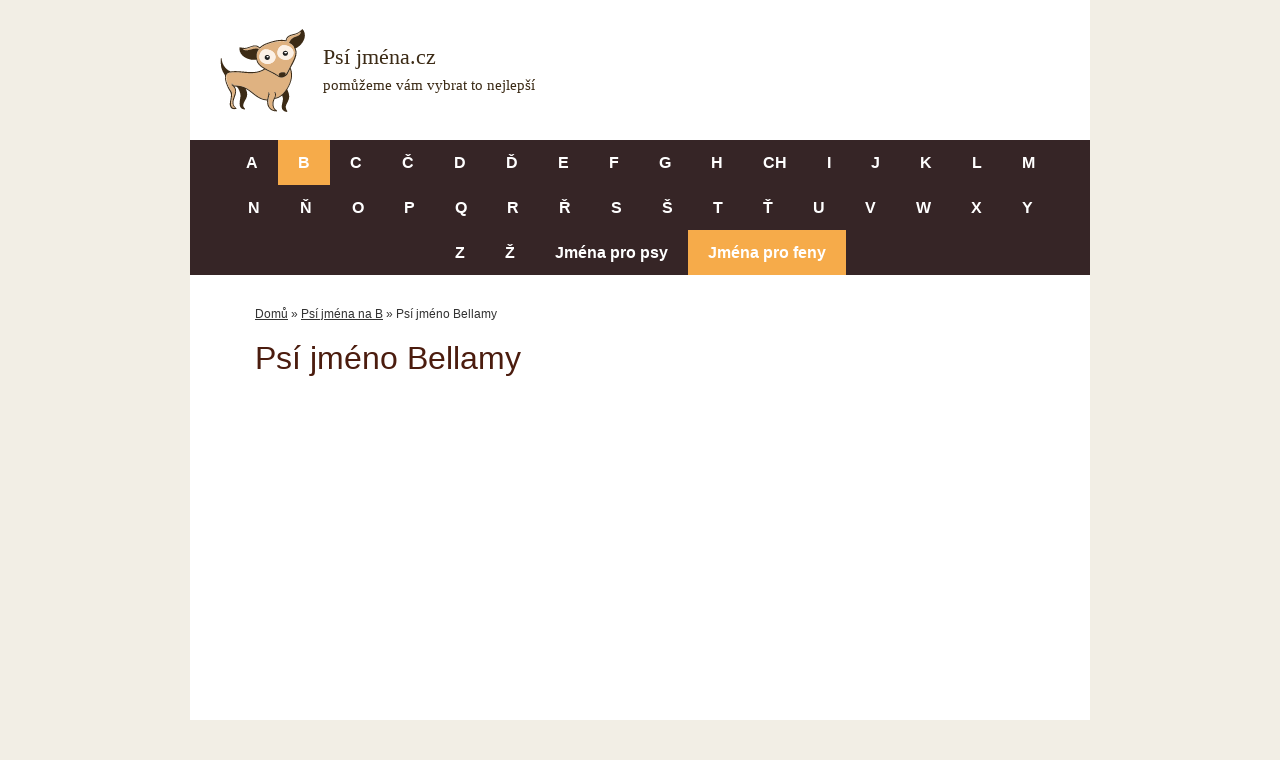

--- FILE ---
content_type: text/html; charset=UTF-8
request_url: https://www.jmena-psu.cz/psi-jmeno-bellamy/
body_size: 12316
content:
<!DOCTYPE html>
<html lang="cs">
<head>
	<meta charset="UTF-8">
	<link rel="profile" href="https://gmpg.org/xfn/11">
	<meta name='robots' content='index, follow, max-image-preview:large, max-snippet:-1, max-video-preview:-1' />
<meta name="viewport" content="width=device-width, initial-scale=1">
	<!-- This site is optimized with the Yoast SEO plugin v26.4 - https://yoast.com/wordpress/plugins/seo/ -->
	<title>Psí jméno Bellamy | Jména-psů.cz</title>
	<meta name="description" content="Jméno Bellamy určené pro jméno pro holku (pro fenu), holčičí jméno. Další varianty: Bellamie, ." />
	<link rel="canonical" href="https://www.jmena-psu.cz/psi-jmeno-bellamy/" />
	<meta property="og:locale" content="cs_CZ" />
	<meta property="og:type" content="article" />
	<meta property="og:title" content="Psí jméno Bellamy | Jména-psů.cz" />
	<meta property="og:description" content="Jméno Bellamy určené pro jméno pro holku (pro fenu), holčičí jméno. Další varianty: Bellamie, ." />
	<meta property="og:url" content="https://www.jmena-psu.cz/psi-jmeno-bellamy/" />
	<meta property="og:site_name" content="Jména-psů.cz" />
	<meta property="article:published_time" content="2021-03-15T11:10:20+00:00" />
	<meta property="article:modified_time" content="2021-03-15T11:10:21+00:00" />
	<meta name="author" content="Josef Kroupa" />
	<meta name="twitter:card" content="summary_large_image" />
	<script type="application/ld+json" class="yoast-schema-graph">{"@context":"https://schema.org","@graph":[{"@type":"Article","@id":"https://www.jmena-psu.cz/psi-jmeno-bellamy/#article","isPartOf":{"@id":"https://www.jmena-psu.cz/psi-jmeno-bellamy/"},"author":{"name":"Josef Kroupa","@id":"https://www.jmena-psu.cz/#/schema/person/33188e3b94abdd29bfb3e29dfa076633"},"headline":"Psí jméno Bellamy","datePublished":"2021-03-15T11:10:20+00:00","dateModified":"2021-03-15T11:10:21+00:00","mainEntityOfPage":{"@id":"https://www.jmena-psu.cz/psi-jmeno-bellamy/"},"wordCount":70,"publisher":{"@id":"https://www.jmena-psu.cz/#organization"},"articleSection":["Psí jména na B","Psí jména pro fenky"],"inLanguage":"cs"},{"@type":"WebPage","@id":"https://www.jmena-psu.cz/psi-jmeno-bellamy/","url":"https://www.jmena-psu.cz/psi-jmeno-bellamy/","name":"Psí jméno Bellamy | Jména-psů.cz","isPartOf":{"@id":"https://www.jmena-psu.cz/#website"},"datePublished":"2021-03-15T11:10:20+00:00","dateModified":"2021-03-15T11:10:21+00:00","description":"Jméno Bellamy určené pro jméno pro holku (pro fenu), holčičí jméno. Další varianty: Bellamie, .","breadcrumb":{"@id":"https://www.jmena-psu.cz/psi-jmeno-bellamy/#breadcrumb"},"inLanguage":"cs","potentialAction":[{"@type":"ReadAction","target":["https://www.jmena-psu.cz/psi-jmeno-bellamy/"]}]},{"@type":"BreadcrumbList","@id":"https://www.jmena-psu.cz/psi-jmeno-bellamy/#breadcrumb","itemListElement":[{"@type":"ListItem","position":1,"name":"Domů","item":"https://www.jmena-psu.cz/"},{"@type":"ListItem","position":2,"name":"Psí jména na B","item":"https://www.jmena-psu.cz/psi-jmena-na-b/"},{"@type":"ListItem","position":3,"name":"Psí jméno Bellamy"}]},{"@type":"WebSite","@id":"https://www.jmena-psu.cz/#website","url":"https://www.jmena-psu.cz/","name":"Jména-psů.cz","description":"","publisher":{"@id":"https://www.jmena-psu.cz/#organization"},"potentialAction":[{"@type":"SearchAction","target":{"@type":"EntryPoint","urlTemplate":"https://www.jmena-psu.cz/?s={search_term_string}"},"query-input":{"@type":"PropertyValueSpecification","valueRequired":true,"valueName":"search_term_string"}}],"inLanguage":"cs"},{"@type":"Organization","@id":"https://www.jmena-psu.cz/#organization","name":"Jména-psů.cz","url":"https://www.jmena-psu.cz/","logo":{"@type":"ImageObject","inLanguage":"cs","@id":"https://www.jmena-psu.cz/#/schema/logo/image/","url":"https://www.jmena-psu.cz/wp-content/uploads/2021/03/psi-jmena.svg","contentUrl":"https://www.jmena-psu.cz/wp-content/uploads/2021/03/psi-jmena.svg","caption":"Jména-psů.cz"},"image":{"@id":"https://www.jmena-psu.cz/#/schema/logo/image/"}},{"@type":"Person","@id":"https://www.jmena-psu.cz/#/schema/person/33188e3b94abdd29bfb3e29dfa076633","name":"Josef Kroupa","image":{"@type":"ImageObject","inLanguage":"cs","@id":"https://www.jmena-psu.cz/#/schema/person/image/","url":"https://secure.gravatar.com/avatar/d23dc537d8d4ec42d519a02dc9b76afd4420e1793a6b6a8525b38836447c6e57?s=96&d=mm&r=g","contentUrl":"https://secure.gravatar.com/avatar/d23dc537d8d4ec42d519a02dc9b76afd4420e1793a6b6a8525b38836447c6e57?s=96&d=mm&r=g","caption":"Josef Kroupa"},"sameAs":["https://jmena-psu.cz"]}]}</script>
	<!-- / Yoast SEO plugin. -->


<link rel="alternate" type="application/rss+xml" title="Jména-psů.cz &raquo; RSS zdroj" href="https://www.jmena-psu.cz/feed/" />
<link rel="alternate" type="application/rss+xml" title="Jména-psů.cz &raquo; RSS komentářů" href="https://www.jmena-psu.cz/comments/feed/" />
<link rel="alternate" title="oEmbed (JSON)" type="application/json+oembed" href="https://www.jmena-psu.cz/wp-json/oembed/1.0/embed?url=https%3A%2F%2Fwww.jmena-psu.cz%2Fpsi-jmeno-bellamy%2F" />
<link rel="alternate" title="oEmbed (XML)" type="text/xml+oembed" href="https://www.jmena-psu.cz/wp-json/oembed/1.0/embed?url=https%3A%2F%2Fwww.jmena-psu.cz%2Fpsi-jmeno-bellamy%2F&#038;format=xml" />
<style id='wp-img-auto-sizes-contain-inline-css'>
img:is([sizes=auto i],[sizes^="auto," i]){contain-intrinsic-size:3000px 1500px}
/*# sourceURL=wp-img-auto-sizes-contain-inline-css */
</style>
<style id='wp-emoji-styles-inline-css'>

	img.wp-smiley, img.emoji {
		display: inline !important;
		border: none !important;
		box-shadow: none !important;
		height: 1em !important;
		width: 1em !important;
		margin: 0 0.07em !important;
		vertical-align: -0.1em !important;
		background: none !important;
		padding: 0 !important;
	}
/*# sourceURL=wp-emoji-styles-inline-css */
</style>
<style id='wp-block-library-inline-css'>
:root{--wp-block-synced-color:#7a00df;--wp-block-synced-color--rgb:122,0,223;--wp-bound-block-color:var(--wp-block-synced-color);--wp-editor-canvas-background:#ddd;--wp-admin-theme-color:#007cba;--wp-admin-theme-color--rgb:0,124,186;--wp-admin-theme-color-darker-10:#006ba1;--wp-admin-theme-color-darker-10--rgb:0,107,160.5;--wp-admin-theme-color-darker-20:#005a87;--wp-admin-theme-color-darker-20--rgb:0,90,135;--wp-admin-border-width-focus:2px}@media (min-resolution:192dpi){:root{--wp-admin-border-width-focus:1.5px}}.wp-element-button{cursor:pointer}:root .has-very-light-gray-background-color{background-color:#eee}:root .has-very-dark-gray-background-color{background-color:#313131}:root .has-very-light-gray-color{color:#eee}:root .has-very-dark-gray-color{color:#313131}:root .has-vivid-green-cyan-to-vivid-cyan-blue-gradient-background{background:linear-gradient(135deg,#00d084,#0693e3)}:root .has-purple-crush-gradient-background{background:linear-gradient(135deg,#34e2e4,#4721fb 50%,#ab1dfe)}:root .has-hazy-dawn-gradient-background{background:linear-gradient(135deg,#faaca8,#dad0ec)}:root .has-subdued-olive-gradient-background{background:linear-gradient(135deg,#fafae1,#67a671)}:root .has-atomic-cream-gradient-background{background:linear-gradient(135deg,#fdd79a,#004a59)}:root .has-nightshade-gradient-background{background:linear-gradient(135deg,#330968,#31cdcf)}:root .has-midnight-gradient-background{background:linear-gradient(135deg,#020381,#2874fc)}:root{--wp--preset--font-size--normal:16px;--wp--preset--font-size--huge:42px}.has-regular-font-size{font-size:1em}.has-larger-font-size{font-size:2.625em}.has-normal-font-size{font-size:var(--wp--preset--font-size--normal)}.has-huge-font-size{font-size:var(--wp--preset--font-size--huge)}.has-text-align-center{text-align:center}.has-text-align-left{text-align:left}.has-text-align-right{text-align:right}.has-fit-text{white-space:nowrap!important}#end-resizable-editor-section{display:none}.aligncenter{clear:both}.items-justified-left{justify-content:flex-start}.items-justified-center{justify-content:center}.items-justified-right{justify-content:flex-end}.items-justified-space-between{justify-content:space-between}.screen-reader-text{border:0;clip-path:inset(50%);height:1px;margin:-1px;overflow:hidden;padding:0;position:absolute;width:1px;word-wrap:normal!important}.screen-reader-text:focus{background-color:#ddd;clip-path:none;color:#444;display:block;font-size:1em;height:auto;left:5px;line-height:normal;padding:15px 23px 14px;text-decoration:none;top:5px;width:auto;z-index:100000}html :where(.has-border-color){border-style:solid}html :where([style*=border-top-color]){border-top-style:solid}html :where([style*=border-right-color]){border-right-style:solid}html :where([style*=border-bottom-color]){border-bottom-style:solid}html :where([style*=border-left-color]){border-left-style:solid}html :where([style*=border-width]){border-style:solid}html :where([style*=border-top-width]){border-top-style:solid}html :where([style*=border-right-width]){border-right-style:solid}html :where([style*=border-bottom-width]){border-bottom-style:solid}html :where([style*=border-left-width]){border-left-style:solid}html :where(img[class*=wp-image-]){height:auto;max-width:100%}:where(figure){margin:0 0 1em}html :where(.is-position-sticky){--wp-admin--admin-bar--position-offset:var(--wp-admin--admin-bar--height,0px)}@media screen and (max-width:600px){html :where(.is-position-sticky){--wp-admin--admin-bar--position-offset:0px}}

/*# sourceURL=wp-block-library-inline-css */
</style><style id='global-styles-inline-css'>
:root{--wp--preset--aspect-ratio--square: 1;--wp--preset--aspect-ratio--4-3: 4/3;--wp--preset--aspect-ratio--3-4: 3/4;--wp--preset--aspect-ratio--3-2: 3/2;--wp--preset--aspect-ratio--2-3: 2/3;--wp--preset--aspect-ratio--16-9: 16/9;--wp--preset--aspect-ratio--9-16: 9/16;--wp--preset--color--black: #000000;--wp--preset--color--cyan-bluish-gray: #abb8c3;--wp--preset--color--white: #ffffff;--wp--preset--color--pale-pink: #f78da7;--wp--preset--color--vivid-red: #cf2e2e;--wp--preset--color--luminous-vivid-orange: #ff6900;--wp--preset--color--luminous-vivid-amber: #fcb900;--wp--preset--color--light-green-cyan: #7bdcb5;--wp--preset--color--vivid-green-cyan: #00d084;--wp--preset--color--pale-cyan-blue: #8ed1fc;--wp--preset--color--vivid-cyan-blue: #0693e3;--wp--preset--color--vivid-purple: #9b51e0;--wp--preset--color--contrast: var(--contrast);--wp--preset--color--contrast-2: var(--contrast-2);--wp--preset--color--contrast-3: var(--contrast-3);--wp--preset--color--base: var(--base);--wp--preset--color--base-2: var(--base-2);--wp--preset--color--base-3: var(--base-3);--wp--preset--color--accent: var(--accent);--wp--preset--gradient--vivid-cyan-blue-to-vivid-purple: linear-gradient(135deg,rgb(6,147,227) 0%,rgb(155,81,224) 100%);--wp--preset--gradient--light-green-cyan-to-vivid-green-cyan: linear-gradient(135deg,rgb(122,220,180) 0%,rgb(0,208,130) 100%);--wp--preset--gradient--luminous-vivid-amber-to-luminous-vivid-orange: linear-gradient(135deg,rgb(252,185,0) 0%,rgb(255,105,0) 100%);--wp--preset--gradient--luminous-vivid-orange-to-vivid-red: linear-gradient(135deg,rgb(255,105,0) 0%,rgb(207,46,46) 100%);--wp--preset--gradient--very-light-gray-to-cyan-bluish-gray: linear-gradient(135deg,rgb(238,238,238) 0%,rgb(169,184,195) 100%);--wp--preset--gradient--cool-to-warm-spectrum: linear-gradient(135deg,rgb(74,234,220) 0%,rgb(151,120,209) 20%,rgb(207,42,186) 40%,rgb(238,44,130) 60%,rgb(251,105,98) 80%,rgb(254,248,76) 100%);--wp--preset--gradient--blush-light-purple: linear-gradient(135deg,rgb(255,206,236) 0%,rgb(152,150,240) 100%);--wp--preset--gradient--blush-bordeaux: linear-gradient(135deg,rgb(254,205,165) 0%,rgb(254,45,45) 50%,rgb(107,0,62) 100%);--wp--preset--gradient--luminous-dusk: linear-gradient(135deg,rgb(255,203,112) 0%,rgb(199,81,192) 50%,rgb(65,88,208) 100%);--wp--preset--gradient--pale-ocean: linear-gradient(135deg,rgb(255,245,203) 0%,rgb(182,227,212) 50%,rgb(51,167,181) 100%);--wp--preset--gradient--electric-grass: linear-gradient(135deg,rgb(202,248,128) 0%,rgb(113,206,126) 100%);--wp--preset--gradient--midnight: linear-gradient(135deg,rgb(2,3,129) 0%,rgb(40,116,252) 100%);--wp--preset--font-size--small: 13px;--wp--preset--font-size--medium: 20px;--wp--preset--font-size--large: 36px;--wp--preset--font-size--x-large: 42px;--wp--preset--spacing--20: 0.44rem;--wp--preset--spacing--30: 0.67rem;--wp--preset--spacing--40: 1rem;--wp--preset--spacing--50: 1.5rem;--wp--preset--spacing--60: 2.25rem;--wp--preset--spacing--70: 3.38rem;--wp--preset--spacing--80: 5.06rem;--wp--preset--shadow--natural: 6px 6px 9px rgba(0, 0, 0, 0.2);--wp--preset--shadow--deep: 12px 12px 50px rgba(0, 0, 0, 0.4);--wp--preset--shadow--sharp: 6px 6px 0px rgba(0, 0, 0, 0.2);--wp--preset--shadow--outlined: 6px 6px 0px -3px rgb(255, 255, 255), 6px 6px rgb(0, 0, 0);--wp--preset--shadow--crisp: 6px 6px 0px rgb(0, 0, 0);}:where(.is-layout-flex){gap: 0.5em;}:where(.is-layout-grid){gap: 0.5em;}body .is-layout-flex{display: flex;}.is-layout-flex{flex-wrap: wrap;align-items: center;}.is-layout-flex > :is(*, div){margin: 0;}body .is-layout-grid{display: grid;}.is-layout-grid > :is(*, div){margin: 0;}:where(.wp-block-columns.is-layout-flex){gap: 2em;}:where(.wp-block-columns.is-layout-grid){gap: 2em;}:where(.wp-block-post-template.is-layout-flex){gap: 1.25em;}:where(.wp-block-post-template.is-layout-grid){gap: 1.25em;}.has-black-color{color: var(--wp--preset--color--black) !important;}.has-cyan-bluish-gray-color{color: var(--wp--preset--color--cyan-bluish-gray) !important;}.has-white-color{color: var(--wp--preset--color--white) !important;}.has-pale-pink-color{color: var(--wp--preset--color--pale-pink) !important;}.has-vivid-red-color{color: var(--wp--preset--color--vivid-red) !important;}.has-luminous-vivid-orange-color{color: var(--wp--preset--color--luminous-vivid-orange) !important;}.has-luminous-vivid-amber-color{color: var(--wp--preset--color--luminous-vivid-amber) !important;}.has-light-green-cyan-color{color: var(--wp--preset--color--light-green-cyan) !important;}.has-vivid-green-cyan-color{color: var(--wp--preset--color--vivid-green-cyan) !important;}.has-pale-cyan-blue-color{color: var(--wp--preset--color--pale-cyan-blue) !important;}.has-vivid-cyan-blue-color{color: var(--wp--preset--color--vivid-cyan-blue) !important;}.has-vivid-purple-color{color: var(--wp--preset--color--vivid-purple) !important;}.has-black-background-color{background-color: var(--wp--preset--color--black) !important;}.has-cyan-bluish-gray-background-color{background-color: var(--wp--preset--color--cyan-bluish-gray) !important;}.has-white-background-color{background-color: var(--wp--preset--color--white) !important;}.has-pale-pink-background-color{background-color: var(--wp--preset--color--pale-pink) !important;}.has-vivid-red-background-color{background-color: var(--wp--preset--color--vivid-red) !important;}.has-luminous-vivid-orange-background-color{background-color: var(--wp--preset--color--luminous-vivid-orange) !important;}.has-luminous-vivid-amber-background-color{background-color: var(--wp--preset--color--luminous-vivid-amber) !important;}.has-light-green-cyan-background-color{background-color: var(--wp--preset--color--light-green-cyan) !important;}.has-vivid-green-cyan-background-color{background-color: var(--wp--preset--color--vivid-green-cyan) !important;}.has-pale-cyan-blue-background-color{background-color: var(--wp--preset--color--pale-cyan-blue) !important;}.has-vivid-cyan-blue-background-color{background-color: var(--wp--preset--color--vivid-cyan-blue) !important;}.has-vivid-purple-background-color{background-color: var(--wp--preset--color--vivid-purple) !important;}.has-black-border-color{border-color: var(--wp--preset--color--black) !important;}.has-cyan-bluish-gray-border-color{border-color: var(--wp--preset--color--cyan-bluish-gray) !important;}.has-white-border-color{border-color: var(--wp--preset--color--white) !important;}.has-pale-pink-border-color{border-color: var(--wp--preset--color--pale-pink) !important;}.has-vivid-red-border-color{border-color: var(--wp--preset--color--vivid-red) !important;}.has-luminous-vivid-orange-border-color{border-color: var(--wp--preset--color--luminous-vivid-orange) !important;}.has-luminous-vivid-amber-border-color{border-color: var(--wp--preset--color--luminous-vivid-amber) !important;}.has-light-green-cyan-border-color{border-color: var(--wp--preset--color--light-green-cyan) !important;}.has-vivid-green-cyan-border-color{border-color: var(--wp--preset--color--vivid-green-cyan) !important;}.has-pale-cyan-blue-border-color{border-color: var(--wp--preset--color--pale-cyan-blue) !important;}.has-vivid-cyan-blue-border-color{border-color: var(--wp--preset--color--vivid-cyan-blue) !important;}.has-vivid-purple-border-color{border-color: var(--wp--preset--color--vivid-purple) !important;}.has-vivid-cyan-blue-to-vivid-purple-gradient-background{background: var(--wp--preset--gradient--vivid-cyan-blue-to-vivid-purple) !important;}.has-light-green-cyan-to-vivid-green-cyan-gradient-background{background: var(--wp--preset--gradient--light-green-cyan-to-vivid-green-cyan) !important;}.has-luminous-vivid-amber-to-luminous-vivid-orange-gradient-background{background: var(--wp--preset--gradient--luminous-vivid-amber-to-luminous-vivid-orange) !important;}.has-luminous-vivid-orange-to-vivid-red-gradient-background{background: var(--wp--preset--gradient--luminous-vivid-orange-to-vivid-red) !important;}.has-very-light-gray-to-cyan-bluish-gray-gradient-background{background: var(--wp--preset--gradient--very-light-gray-to-cyan-bluish-gray) !important;}.has-cool-to-warm-spectrum-gradient-background{background: var(--wp--preset--gradient--cool-to-warm-spectrum) !important;}.has-blush-light-purple-gradient-background{background: var(--wp--preset--gradient--blush-light-purple) !important;}.has-blush-bordeaux-gradient-background{background: var(--wp--preset--gradient--blush-bordeaux) !important;}.has-luminous-dusk-gradient-background{background: var(--wp--preset--gradient--luminous-dusk) !important;}.has-pale-ocean-gradient-background{background: var(--wp--preset--gradient--pale-ocean) !important;}.has-electric-grass-gradient-background{background: var(--wp--preset--gradient--electric-grass) !important;}.has-midnight-gradient-background{background: var(--wp--preset--gradient--midnight) !important;}.has-small-font-size{font-size: var(--wp--preset--font-size--small) !important;}.has-medium-font-size{font-size: var(--wp--preset--font-size--medium) !important;}.has-large-font-size{font-size: var(--wp--preset--font-size--large) !important;}.has-x-large-font-size{font-size: var(--wp--preset--font-size--x-large) !important;}
/*# sourceURL=global-styles-inline-css */
</style>

<style id='classic-theme-styles-inline-css'>
/*! This file is auto-generated */
.wp-block-button__link{color:#fff;background-color:#32373c;border-radius:9999px;box-shadow:none;text-decoration:none;padding:calc(.667em + 2px) calc(1.333em + 2px);font-size:1.125em}.wp-block-file__button{background:#32373c;color:#fff;text-decoration:none}
/*# sourceURL=/wp-includes/css/classic-themes.min.css */
</style>
<link rel='stylesheet' id='kk-star-ratings-css' href='https://www.jmena-psu.cz/wp-content/plugins/kk-star-ratings/src/core/public/css/kk-star-ratings.min.css?ver=5.4.10.2' media='all' />
<link rel='stylesheet' id='generate-style-css' href='https://www.jmena-psu.cz/wp-content/themes/generatepress/assets/css/main.min.css?ver=3.1.3' media='all' />
<style id='generate-style-inline-css'>
body{background-color:#f2eee5;color:#333333;}a{color:#333333;}a:hover, a:focus, a:active{color:#333333;}.grid-container{max-width:900px;}.wp-block-group__inner-container{max-width:900px;margin-left:auto;margin-right:auto;}:root{--contrast:#222222;--contrast-2:#575760;--contrast-3:#b2b2be;--base:#f0f0f0;--base-2:#f7f8f9;--base-3:#ffffff;--accent:#1e73be;}.has-contrast-color{color:#222222;}.has-contrast-background-color{background-color:#222222;}.has-contrast-2-color{color:#575760;}.has-contrast-2-background-color{background-color:#575760;}.has-contrast-3-color{color:#b2b2be;}.has-contrast-3-background-color{background-color:#b2b2be;}.has-base-color{color:#f0f0f0;}.has-base-background-color{background-color:#f0f0f0;}.has-base-2-color{color:#f7f8f9;}.has-base-2-background-color{background-color:#f7f8f9;}.has-base-3-color{color:#ffffff;}.has-base-3-background-color{background-color:#ffffff;}.has-accent-color{color:#1e73be;}.has-accent-background-color{background-color:#1e73be;}body, button, input, select, textarea{font-family:Trebuchet MS, Helvetica, sans-serif;font-size:18px;}body{line-height:1.6;}.entry-content > [class*="wp-block-"]:not(:last-child){margin-bottom:1.5em;}.main-navigation .main-nav ul ul li a{font-size:14px;}.sidebar .widget, .footer-widgets .widget{font-size:17px;}h1{font-size:32px;}h2{font-size:26px;}@media (max-width:768px){h1{font-size:31px;}h2{font-size:27px;}h3{font-size:24px;}h4{font-size:22px;}h5{font-size:19px;}}.top-bar{background-color:#636363;color:#ffffff;}.top-bar a{color:#ffffff;}.top-bar a:hover{color:#303030;}.site-header{background-color:#ffffff;color:#ffffff;}.site-header a{color:#ffffff;}.site-header a:hover{color:#ffffff;}.main-title a,.main-title a:hover{color:#ffffff;}.site-description{color:#ffffff;}.main-navigation,.main-navigation ul ul{background-color:#362526;}.main-navigation .main-nav ul li a, .main-navigation .menu-toggle, .main-navigation .menu-bar-items{color:#ffffff;}.main-navigation .main-nav ul li:not([class*="current-menu-"]):hover > a, .main-navigation .main-nav ul li:not([class*="current-menu-"]):focus > a, .main-navigation .main-nav ul li.sfHover:not([class*="current-menu-"]) > a, .main-navigation .menu-bar-item:hover > a, .main-navigation .menu-bar-item.sfHover > a{color:#491100;background-color:#f6ab4a;}button.menu-toggle:hover,button.menu-toggle:focus{color:#ffffff;}.main-navigation .main-nav ul li[class*="current-menu-"] > a{color:#ffffff;background-color:#f6ab4a;}.navigation-search input[type="search"],.navigation-search input[type="search"]:active, .navigation-search input[type="search"]:focus, .main-navigation .main-nav ul li.search-item.active > a, .main-navigation .menu-bar-items .search-item.active > a{color:#491100;background-color:#f6ab4a;}.main-navigation ul ul{background-color:#eaeaea;}.main-navigation .main-nav ul ul li a{color:#ffffff;}.main-navigation .main-nav ul ul li:not([class*="current-menu-"]):hover > a,.main-navigation .main-nav ul ul li:not([class*="current-menu-"]):focus > a, .main-navigation .main-nav ul ul li.sfHover:not([class*="current-menu-"]) > a{color:#7a8896;background-color:#eaeaea;}.main-navigation .main-nav ul ul li[class*="current-menu-"] > a{color:#7a8896;background-color:#eaeaea;}.separate-containers .inside-article, .separate-containers .comments-area, .separate-containers .page-header, .one-container .container, .separate-containers .paging-navigation, .inside-page-header{background-color:#ffffff;}.entry-title a{color:#333333;}.entry-title a:hover{color:#333333;}.entry-meta{color:#333333;}.sidebar .widget{background-color:#ffffff;}.footer-widgets{background-color:#ffffff;}.footer-widgets .widget-title{color:#000000;}.site-info{color:#ffffff;background-color:#362526;}.site-info a{color:#ffffff;}.site-info a:hover{color:#d3d3d3;}.footer-bar .widget_nav_menu .current-menu-item a{color:#d3d3d3;}input[type="text"],input[type="email"],input[type="url"],input[type="password"],input[type="search"],input[type="tel"],input[type="number"],textarea,select{color:#666666;background-color:#fafafa;border-color:#cccccc;}input[type="text"]:focus,input[type="email"]:focus,input[type="url"]:focus,input[type="password"]:focus,input[type="search"]:focus,input[type="tel"]:focus,input[type="number"]:focus,textarea:focus,select:focus{color:#666666;background-color:#ffffff;border-color:#bfbfbf;}button,html input[type="button"],input[type="reset"],input[type="submit"],a.button,a.wp-block-button__link:not(.has-background){color:#ffffff;background-color:#55555e;}button:hover,html input[type="button"]:hover,input[type="reset"]:hover,input[type="submit"]:hover,a.button:hover,button:focus,html input[type="button"]:focus,input[type="reset"]:focus,input[type="submit"]:focus,a.button:focus,a.wp-block-button__link:not(.has-background):active,a.wp-block-button__link:not(.has-background):focus,a.wp-block-button__link:not(.has-background):hover{color:#ffffff;background-color:#3f4047;}a.generate-back-to-top{background-color:rgba( 0,0,0,0.4 );color:#ffffff;}a.generate-back-to-top:hover,a.generate-back-to-top:focus{background-color:rgba( 0,0,0,0.6 );color:#ffffff;}@media (max-width: 768px){.main-navigation .menu-bar-item:hover > a, .main-navigation .menu-bar-item.sfHover > a{background:none;color:#ffffff;}}.inside-header{padding:0px 40px 10px 0px;}.nav-below-header .main-navigation .inside-navigation.grid-container, .nav-above-header .main-navigation .inside-navigation.grid-container{padding:0px 20px 0px 20px;}.separate-containers .inside-article, .separate-containers .comments-area, .separate-containers .page-header, .separate-containers .paging-navigation, .one-container .site-content, .inside-page-header{padding:40px 65px 40px 65px;}.site-main .wp-block-group__inner-container{padding:40px 65px 40px 65px;}.separate-containers .paging-navigation{padding-top:20px;padding-bottom:20px;}.entry-content .alignwide, body:not(.no-sidebar) .entry-content .alignfull{margin-left:-65px;width:calc(100% + 130px);max-width:calc(100% + 130px);}.one-container.right-sidebar .site-main,.one-container.both-right .site-main{margin-right:65px;}.one-container.left-sidebar .site-main,.one-container.both-left .site-main{margin-left:65px;}.one-container.both-sidebars .site-main{margin:0px 65px 0px 65px;}.sidebar .widget, .page-header, .widget-area .main-navigation, .site-main > *{margin-bottom:10px;}.separate-containers .site-main{margin:10px;}.both-right .inside-left-sidebar,.both-left .inside-left-sidebar{margin-right:5px;}.both-right .inside-right-sidebar,.both-left .inside-right-sidebar{margin-left:5px;}.separate-containers .featured-image{margin-top:10px;}.separate-containers .inside-right-sidebar, .separate-containers .inside-left-sidebar{margin-top:10px;margin-bottom:10px;}.main-navigation .main-nav ul li a,.menu-toggle,.main-navigation .menu-bar-item > a{line-height:46px;}.main-navigation ul ul{width:100px;}.navigation-search input[type="search"]{height:46px;}.rtl .menu-item-has-children .dropdown-menu-toggle{padding-left:20px;}.rtl .main-navigation .main-nav ul li.menu-item-has-children > a{padding-right:20px;}@media (max-width:768px){.separate-containers .inside-article, .separate-containers .comments-area, .separate-containers .page-header, .separate-containers .paging-navigation, .one-container .site-content, .inside-page-header{padding:30px;}.site-main .wp-block-group__inner-container{padding:30px;}.inside-top-bar{padding-right:30px;padding-left:30px;}.inside-header{padding-right:30px;padding-left:30px;}.widget-area .widget{padding-top:30px;padding-right:30px;padding-bottom:30px;padding-left:30px;}.footer-widgets-container{padding-top:30px;padding-right:30px;padding-bottom:30px;padding-left:30px;}.inside-site-info{padding-right:30px;padding-left:30px;}.entry-content .alignwide, body:not(.no-sidebar) .entry-content .alignfull{margin-left:-30px;width:calc(100% + 60px);max-width:calc(100% + 60px);}.one-container .site-main .paging-navigation{margin-bottom:10px;}}/* End cached CSS */.is-right-sidebar{width:30%;}.is-left-sidebar{width:30%;}.site-content .content-area{width:100%;}@media (max-width: 768px){.main-navigation .menu-toggle,.sidebar-nav-mobile:not(#sticky-placeholder){display:block;}.main-navigation ul,.gen-sidebar-nav,.main-navigation:not(.slideout-navigation):not(.toggled) .main-nav > ul,.has-inline-mobile-toggle #site-navigation .inside-navigation > *:not(.navigation-search):not(.main-nav){display:none;}.nav-align-right .inside-navigation,.nav-align-center .inside-navigation{justify-content:space-between;}}
.page-hero{background-color:#ffffff;padding-top:30px;padding-right:65px;padding-left:65px;}.page-hero .inside-page-hero.grid-container{max-width:calc(900px - 65px - 65px);}.inside-page-hero > *:last-child{margin-bottom:0px;}.page-hero time.updated{display:none;}@media (max-width:768px){.page-hero{padding-right:25px;padding-left:25px;}}
/*# sourceURL=generate-style-inline-css */
</style>
<link rel='stylesheet' id='generate-child-css' href='https://www.jmena-psu.cz/wp-content/themes/generatepress_child/style.css?ver=1616357380' media='all' />
<link rel='stylesheet' id='generate-navigation-branding-css' href='https://www.jmena-psu.cz/wp-content/plugins/gp-premium/menu-plus/functions/css/navigation-branding-flex.min.css?ver=1.12.3' media='all' />
<style id='generate-navigation-branding-inline-css'>
@media (max-width: 768px){.site-header, #site-navigation, #sticky-navigation{display:none !important;opacity:0.0;}#mobile-header{display:block !important;width:100% !important;}#mobile-header .main-nav > ul{display:none;}#mobile-header.toggled .main-nav > ul, #mobile-header .menu-toggle, #mobile-header .mobile-bar-items{display:block;}#mobile-header .main-nav{-ms-flex:0 0 100%;flex:0 0 100%;-webkit-box-ordinal-group:5;-ms-flex-order:4;order:4;}}.navigation-branding .main-title{font-size:25px;font-weight:bold;}.main-navigation.has-branding .inside-navigation.grid-container, .main-navigation.has-branding.grid-container .inside-navigation:not(.grid-container){padding:0px 65px 0px 65px;}.main-navigation.has-branding:not(.grid-container) .inside-navigation:not(.grid-container) .navigation-branding{margin-left:10px;}.navigation-branding img, .site-logo.mobile-header-logo img{height:46px;width:auto;}.navigation-branding .main-title{line-height:46px;}@media (max-width: 768px){.main-navigation.has-branding.nav-align-center .menu-bar-items, .main-navigation.has-sticky-branding.navigation-stick.nav-align-center .menu-bar-items{margin-left:auto;}.navigation-branding{margin-right:auto;margin-left:10px;}.navigation-branding .main-title, .mobile-header-navigation .site-logo{margin-left:10px;}.main-navigation.has-branding .inside-navigation.grid-container{padding:0px;}}
/*# sourceURL=generate-navigation-branding-inline-css */
</style>
<link rel="https://api.w.org/" href="https://www.jmena-psu.cz/wp-json/" /><link rel="alternate" title="JSON" type="application/json" href="https://www.jmena-psu.cz/wp-json/wp/v2/posts/37444" /><link rel="EditURI" type="application/rsd+xml" title="RSD" href="https://www.jmena-psu.cz/xmlrpc.php?rsd" />
<meta name="generator" content="WordPress 6.9" />
<link rel='shortlink' href='https://www.jmena-psu.cz/?p=37444' />
<!-- Global site tag (gtag.js) - Google Analytics -->
<script async src="https://www.googletagmanager.com/gtag/js?id=UA-15041003-11"></script>
<script>
  window.dataLayer = window.dataLayer || [];
  function gtag(){dataLayer.push(arguments);}
  gtag('js', new Date());

  gtag('config', 'UA-15041003-11');
</script>
<script async src="https://pagead2.googlesyndication.com/pagead/js/adsbygoogle.js?client=ca-pub-3056384108905358"
     crossorigin="anonymous"></script>
		<style id="wp-custom-css">
			#post-71322 .entry-content li{
display: list-item;
    padding-left: 20px;
}}		</style>
		</head>

<body class="wp-singular post-template-default single single-post postid-37444 single-format-standard wp-custom-logo wp-embed-responsive wp-theme-generatepress wp-child-theme-generatepress_child post-image-above-header post-image-aligned-center sticky-menu-fade mobile-header mobile-header-logo no-sidebar nav-below-header separate-containers header-aligned-left dropdown-hover" itemtype="https://schema.org/Blog" itemscope>
	<a class="screen-reader-text skip-link" href="#content" title="Přeskočit na obsah">Přeskočit na obsah</a>		<header class="site-header grid-container" id="masthead" aria-label="Web"  itemtype="https://schema.org/WPHeader" itemscope>
			<div class="inside-header grid-container">
				<div class="site-logo">
					<a href="https://www.jmena-psu.cz/" title="Jména-psů.cz" rel="home">
						<img  class="header-image is-logo-image" alt="Jména-psů.cz" src="https://www.jmena-psu.cz/wp-content/uploads/2021/03/psi-jmena.svg" title="Jména-psů.cz" />
					</a>
				</div>			</div>
		</header>
				<nav id="mobile-header" class="main-navigation mobile-header-navigation has-branding" itemtype="https://schema.org/SiteNavigationElement" itemscope>
			<div class="inside-navigation grid-container grid-parent">
				<div class="site-logo mobile-header-logo">
						<a href="https://www.jmena-psu.cz/" title="Jména-psů.cz" rel="home">
							<img src="https://www.jmena-psu.cz/wp-content/uploads/2021/03/logo-mobil.svg" alt="Jména-psů.cz" class="is-logo-image" />
						</a>
					</div>					<button class="menu-toggle" aria-controls="mobile-menu" aria-expanded="false">
						<span class="gp-icon icon-menu-bars"><svg viewBox="0 0 512 512" aria-hidden="true" xmlns="http://www.w3.org/2000/svg" width="1em" height="1em"><path d="M0 96c0-13.255 10.745-24 24-24h464c13.255 0 24 10.745 24 24s-10.745 24-24 24H24c-13.255 0-24-10.745-24-24zm0 160c0-13.255 10.745-24 24-24h464c13.255 0 24 10.745 24 24s-10.745 24-24 24H24c-13.255 0-24-10.745-24-24zm0 160c0-13.255 10.745-24 24-24h464c13.255 0 24 10.745 24 24s-10.745 24-24 24H24c-13.255 0-24-10.745-24-24z" /></svg><svg viewBox="0 0 512 512" aria-hidden="true" xmlns="http://www.w3.org/2000/svg" width="1em" height="1em"><path d="M71.029 71.029c9.373-9.372 24.569-9.372 33.942 0L256 222.059l151.029-151.03c9.373-9.372 24.569-9.372 33.942 0 9.372 9.373 9.372 24.569 0 33.942L289.941 256l151.03 151.029c9.372 9.373 9.372 24.569 0 33.942-9.373 9.372-24.569 9.372-33.942 0L256 289.941l-151.029 151.03c-9.373 9.372-24.569 9.372-33.942 0-9.372-9.373-9.372-24.569 0-33.942L222.059 256 71.029 104.971c-9.372-9.373-9.372-24.569 0-33.942z" /></svg></span><span class="mobile-menu">Menu</span>					</button>
					<div id="mobile-menu" class="main-nav"><ul id="menu-hlavni-menu" class=" menu sf-menu"><li id="menu-item-12126" class="menu-item menu-item-type-taxonomy menu-item-object-category menu-item-12126"><a href="https://www.jmena-psu.cz/psi-jmena-na-a/">A</a></li>
<li id="menu-item-12127" class="menu-item menu-item-type-taxonomy menu-item-object-category current-post-ancestor current-menu-parent current-post-parent menu-item-12127"><a href="https://www.jmena-psu.cz/psi-jmena-na-b/">B</a></li>
<li id="menu-item-12128" class="menu-item menu-item-type-taxonomy menu-item-object-category menu-item-12128"><a href="https://www.jmena-psu.cz/psi-jmena-na-c/">C</a></li>
<li id="menu-item-15639" class="menu-item menu-item-type-taxonomy menu-item-object-category menu-item-15639"><a href="https://www.jmena-psu.cz/psi-jmena-na-cc/">Č</a></li>
<li id="menu-item-12130" class="menu-item menu-item-type-taxonomy menu-item-object-category menu-item-12130"><a href="https://www.jmena-psu.cz/psi-jmena-na-d/">D</a></li>
<li id="menu-item-15640" class="menu-item menu-item-type-taxonomy menu-item-object-category menu-item-15640"><a href="https://www.jmena-psu.cz/psi-jmena-na-dd/">Ď</a></li>
<li id="menu-item-12131" class="menu-item menu-item-type-taxonomy menu-item-object-category menu-item-12131"><a href="https://www.jmena-psu.cz/psi-jmena-na-e/">E</a></li>
<li id="menu-item-12132" class="menu-item menu-item-type-taxonomy menu-item-object-category menu-item-12132"><a href="https://www.jmena-psu.cz/psi-jmena-na-f/">F</a></li>
<li id="menu-item-12133" class="menu-item menu-item-type-taxonomy menu-item-object-category menu-item-12133"><a href="https://www.jmena-psu.cz/psi-jmena-na-g/">G</a></li>
<li id="menu-item-12134" class="menu-item menu-item-type-taxonomy menu-item-object-category menu-item-12134"><a href="https://www.jmena-psu.cz/psi-jmena-na-h/">H</a></li>
<li id="menu-item-12129" class="menu-item menu-item-type-taxonomy menu-item-object-category menu-item-12129"><a href="https://www.jmena-psu.cz/psi-jmena-na-ch/">CH</a></li>
<li id="menu-item-12135" class="menu-item menu-item-type-taxonomy menu-item-object-category menu-item-12135"><a href="https://www.jmena-psu.cz/psi-jmena-na-i/">I</a></li>
<li id="menu-item-12136" class="menu-item menu-item-type-taxonomy menu-item-object-category menu-item-12136"><a href="https://www.jmena-psu.cz/psi-jmena-na-j/">J</a></li>
<li id="menu-item-12137" class="menu-item menu-item-type-taxonomy menu-item-object-category menu-item-12137"><a href="https://www.jmena-psu.cz/psi-jmena-na-k/">K</a></li>
<li id="menu-item-12138" class="menu-item menu-item-type-taxonomy menu-item-object-category menu-item-12138"><a href="https://www.jmena-psu.cz/psi-jmena-na-l/">L</a></li>
<li id="menu-item-12139" class="menu-item menu-item-type-taxonomy menu-item-object-category menu-item-12139"><a href="https://www.jmena-psu.cz/psi-jmena-na-m/">M</a></li>
<li id="menu-item-12140" class="menu-item menu-item-type-taxonomy menu-item-object-category menu-item-12140"><a href="https://www.jmena-psu.cz/psi-jmena-na-n/">N</a></li>
<li id="menu-item-23903" class="menu-item menu-item-type-taxonomy menu-item-object-category menu-item-23903"><a href="https://www.jmena-psu.cz/psi-jmena-na-nn/">Ň</a></li>
<li id="menu-item-12141" class="menu-item menu-item-type-taxonomy menu-item-object-category menu-item-12141"><a href="https://www.jmena-psu.cz/psi-jmena-na-o/">O</a></li>
<li id="menu-item-12142" class="menu-item menu-item-type-taxonomy menu-item-object-category menu-item-12142"><a href="https://www.jmena-psu.cz/psi-jmena-na-p/">P</a></li>
<li id="menu-item-12143" class="menu-item menu-item-type-taxonomy menu-item-object-category menu-item-12143"><a href="https://www.jmena-psu.cz/psi-jmena-na-q/">Q</a></li>
<li id="menu-item-12144" class="menu-item menu-item-type-taxonomy menu-item-object-category menu-item-12144"><a href="https://www.jmena-psu.cz/psi-jmena-na-r/">R</a></li>
<li id="menu-item-23904" class="menu-item menu-item-type-taxonomy menu-item-object-category menu-item-23904"><a href="https://www.jmena-psu.cz/psi-jmena-na-rr/">Ř</a></li>
<li id="menu-item-12145" class="menu-item menu-item-type-taxonomy menu-item-object-category menu-item-12145"><a href="https://www.jmena-psu.cz/psi-jmena-na-s/">S</a></li>
<li id="menu-item-23905" class="menu-item menu-item-type-taxonomy menu-item-object-category menu-item-23905"><a href="https://www.jmena-psu.cz/psi-jmena-na-ss/">Š</a></li>
<li id="menu-item-12146" class="menu-item menu-item-type-taxonomy menu-item-object-category menu-item-12146"><a href="https://www.jmena-psu.cz/psi-jmena-na-t/">T</a></li>
<li id="menu-item-23906" class="menu-item menu-item-type-taxonomy menu-item-object-category menu-item-23906"><a href="https://www.jmena-psu.cz/psi-jmena-na-tt/">Ť</a></li>
<li id="menu-item-12147" class="menu-item menu-item-type-taxonomy menu-item-object-category menu-item-12147"><a href="https://www.jmena-psu.cz/psi-jmena-na-u/">U</a></li>
<li id="menu-item-12148" class="menu-item menu-item-type-taxonomy menu-item-object-category menu-item-12148"><a href="https://www.jmena-psu.cz/psi-jmena-na-v/">V</a></li>
<li id="menu-item-12149" class="menu-item menu-item-type-taxonomy menu-item-object-category menu-item-12149"><a href="https://www.jmena-psu.cz/psi-jmena-na-w/">W</a></li>
<li id="menu-item-12150" class="menu-item menu-item-type-taxonomy menu-item-object-category menu-item-12150"><a href="https://www.jmena-psu.cz/psi-jmena-na-x/">X</a></li>
<li id="menu-item-12151" class="menu-item menu-item-type-taxonomy menu-item-object-category menu-item-12151"><a href="https://www.jmena-psu.cz/psi-jmena-na-y/">Y</a></li>
<li id="menu-item-12152" class="menu-item menu-item-type-taxonomy menu-item-object-category menu-item-12152"><a href="https://www.jmena-psu.cz/psi-jmena-na-z/">Z</a></li>
<li id="menu-item-23907" class="menu-item menu-item-type-taxonomy menu-item-object-category menu-item-23907"><a href="https://www.jmena-psu.cz/psi-jmena-na-zz/">Ž</a></li>
<li id="menu-item-12154" class="menu-item menu-item-type-taxonomy menu-item-object-category menu-item-12154"><a href="https://www.jmena-psu.cz/psi-jmena-pro-kluky/">Jména pro psy</a></li>
<li id="menu-item-12153" class="menu-item menu-item-type-taxonomy menu-item-object-category current-post-ancestor current-menu-parent current-post-parent menu-item-12153"><a href="https://www.jmena-psu.cz/psi-jmena-pro-feny/">Jména pro feny</a></li>
</ul></div>			</div><!-- .inside-navigation -->
		</nav><!-- #site-navigation -->
				<nav class="main-navigation grid-container nav-align-center sub-menu-right" id="site-navigation" aria-label="Primary"  itemtype="https://schema.org/SiteNavigationElement" itemscope>
			<div class="inside-navigation grid-container">
								<button class="menu-toggle" aria-controls="primary-menu" aria-expanded="false">
					<span class="gp-icon icon-menu-bars"><svg viewBox="0 0 512 512" aria-hidden="true" xmlns="http://www.w3.org/2000/svg" width="1em" height="1em"><path d="M0 96c0-13.255 10.745-24 24-24h464c13.255 0 24 10.745 24 24s-10.745 24-24 24H24c-13.255 0-24-10.745-24-24zm0 160c0-13.255 10.745-24 24-24h464c13.255 0 24 10.745 24 24s-10.745 24-24 24H24c-13.255 0-24-10.745-24-24zm0 160c0-13.255 10.745-24 24-24h464c13.255 0 24 10.745 24 24s-10.745 24-24 24H24c-13.255 0-24-10.745-24-24z" /></svg><svg viewBox="0 0 512 512" aria-hidden="true" xmlns="http://www.w3.org/2000/svg" width="1em" height="1em"><path d="M71.029 71.029c9.373-9.372 24.569-9.372 33.942 0L256 222.059l151.029-151.03c9.373-9.372 24.569-9.372 33.942 0 9.372 9.373 9.372 24.569 0 33.942L289.941 256l151.03 151.029c9.372 9.373 9.372 24.569 0 33.942-9.373 9.372-24.569 9.372-33.942 0L256 289.941l-151.029 151.03c-9.373 9.372-24.569 9.372-33.942 0-9.372-9.373-9.372-24.569 0-33.942L222.059 256 71.029 104.971c-9.372-9.373-9.372-24.569 0-33.942z" /></svg></span><span class="mobile-menu">Menu</span>				</button>
				<div id="primary-menu" class="main-nav"><ul id="menu-hlavni-menu-1" class=" menu sf-menu"><li class="menu-item menu-item-type-taxonomy menu-item-object-category menu-item-12126"><a href="https://www.jmena-psu.cz/psi-jmena-na-a/">A</a></li>
<li class="menu-item menu-item-type-taxonomy menu-item-object-category current-post-ancestor current-menu-parent current-post-parent menu-item-12127"><a href="https://www.jmena-psu.cz/psi-jmena-na-b/">B</a></li>
<li class="menu-item menu-item-type-taxonomy menu-item-object-category menu-item-12128"><a href="https://www.jmena-psu.cz/psi-jmena-na-c/">C</a></li>
<li class="menu-item menu-item-type-taxonomy menu-item-object-category menu-item-15639"><a href="https://www.jmena-psu.cz/psi-jmena-na-cc/">Č</a></li>
<li class="menu-item menu-item-type-taxonomy menu-item-object-category menu-item-12130"><a href="https://www.jmena-psu.cz/psi-jmena-na-d/">D</a></li>
<li class="menu-item menu-item-type-taxonomy menu-item-object-category menu-item-15640"><a href="https://www.jmena-psu.cz/psi-jmena-na-dd/">Ď</a></li>
<li class="menu-item menu-item-type-taxonomy menu-item-object-category menu-item-12131"><a href="https://www.jmena-psu.cz/psi-jmena-na-e/">E</a></li>
<li class="menu-item menu-item-type-taxonomy menu-item-object-category menu-item-12132"><a href="https://www.jmena-psu.cz/psi-jmena-na-f/">F</a></li>
<li class="menu-item menu-item-type-taxonomy menu-item-object-category menu-item-12133"><a href="https://www.jmena-psu.cz/psi-jmena-na-g/">G</a></li>
<li class="menu-item menu-item-type-taxonomy menu-item-object-category menu-item-12134"><a href="https://www.jmena-psu.cz/psi-jmena-na-h/">H</a></li>
<li class="menu-item menu-item-type-taxonomy menu-item-object-category menu-item-12129"><a href="https://www.jmena-psu.cz/psi-jmena-na-ch/">CH</a></li>
<li class="menu-item menu-item-type-taxonomy menu-item-object-category menu-item-12135"><a href="https://www.jmena-psu.cz/psi-jmena-na-i/">I</a></li>
<li class="menu-item menu-item-type-taxonomy menu-item-object-category menu-item-12136"><a href="https://www.jmena-psu.cz/psi-jmena-na-j/">J</a></li>
<li class="menu-item menu-item-type-taxonomy menu-item-object-category menu-item-12137"><a href="https://www.jmena-psu.cz/psi-jmena-na-k/">K</a></li>
<li class="menu-item menu-item-type-taxonomy menu-item-object-category menu-item-12138"><a href="https://www.jmena-psu.cz/psi-jmena-na-l/">L</a></li>
<li class="menu-item menu-item-type-taxonomy menu-item-object-category menu-item-12139"><a href="https://www.jmena-psu.cz/psi-jmena-na-m/">M</a></li>
<li class="menu-item menu-item-type-taxonomy menu-item-object-category menu-item-12140"><a href="https://www.jmena-psu.cz/psi-jmena-na-n/">N</a></li>
<li class="menu-item menu-item-type-taxonomy menu-item-object-category menu-item-23903"><a href="https://www.jmena-psu.cz/psi-jmena-na-nn/">Ň</a></li>
<li class="menu-item menu-item-type-taxonomy menu-item-object-category menu-item-12141"><a href="https://www.jmena-psu.cz/psi-jmena-na-o/">O</a></li>
<li class="menu-item menu-item-type-taxonomy menu-item-object-category menu-item-12142"><a href="https://www.jmena-psu.cz/psi-jmena-na-p/">P</a></li>
<li class="menu-item menu-item-type-taxonomy menu-item-object-category menu-item-12143"><a href="https://www.jmena-psu.cz/psi-jmena-na-q/">Q</a></li>
<li class="menu-item menu-item-type-taxonomy menu-item-object-category menu-item-12144"><a href="https://www.jmena-psu.cz/psi-jmena-na-r/">R</a></li>
<li class="menu-item menu-item-type-taxonomy menu-item-object-category menu-item-23904"><a href="https://www.jmena-psu.cz/psi-jmena-na-rr/">Ř</a></li>
<li class="menu-item menu-item-type-taxonomy menu-item-object-category menu-item-12145"><a href="https://www.jmena-psu.cz/psi-jmena-na-s/">S</a></li>
<li class="menu-item menu-item-type-taxonomy menu-item-object-category menu-item-23905"><a href="https://www.jmena-psu.cz/psi-jmena-na-ss/">Š</a></li>
<li class="menu-item menu-item-type-taxonomy menu-item-object-category menu-item-12146"><a href="https://www.jmena-psu.cz/psi-jmena-na-t/">T</a></li>
<li class="menu-item menu-item-type-taxonomy menu-item-object-category menu-item-23906"><a href="https://www.jmena-psu.cz/psi-jmena-na-tt/">Ť</a></li>
<li class="menu-item menu-item-type-taxonomy menu-item-object-category menu-item-12147"><a href="https://www.jmena-psu.cz/psi-jmena-na-u/">U</a></li>
<li class="menu-item menu-item-type-taxonomy menu-item-object-category menu-item-12148"><a href="https://www.jmena-psu.cz/psi-jmena-na-v/">V</a></li>
<li class="menu-item menu-item-type-taxonomy menu-item-object-category menu-item-12149"><a href="https://www.jmena-psu.cz/psi-jmena-na-w/">W</a></li>
<li class="menu-item menu-item-type-taxonomy menu-item-object-category menu-item-12150"><a href="https://www.jmena-psu.cz/psi-jmena-na-x/">X</a></li>
<li class="menu-item menu-item-type-taxonomy menu-item-object-category menu-item-12151"><a href="https://www.jmena-psu.cz/psi-jmena-na-y/">Y</a></li>
<li class="menu-item menu-item-type-taxonomy menu-item-object-category menu-item-12152"><a href="https://www.jmena-psu.cz/psi-jmena-na-z/">Z</a></li>
<li class="menu-item menu-item-type-taxonomy menu-item-object-category menu-item-23907"><a href="https://www.jmena-psu.cz/psi-jmena-na-zz/">Ž</a></li>
<li class="menu-item menu-item-type-taxonomy menu-item-object-category menu-item-12154"><a href="https://www.jmena-psu.cz/psi-jmena-pro-kluky/">Jména pro psy</a></li>
<li class="menu-item menu-item-type-taxonomy menu-item-object-category current-post-ancestor current-menu-parent current-post-parent menu-item-12153"><a href="https://www.jmena-psu.cz/psi-jmena-pro-feny/">Jména pro feny</a></li>
</ul></div>			</div>
		</nav>
		<div class="page-hero grid-container grid-parent">
					<div class="inside-page-hero grid-container grid-parent">
						<div class="breadcrumbs"><span><span><a href="https://www.jmena-psu.cz/">Domů</a></span> » <span><a href="https://www.jmena-psu.cz/psi-jmena-na-b/">Psí jména na B</a></span> » <span class="breadcrumb_last" aria-current="page">Psí jméno Bellamy</span></span></div>
<h1>Psí jméno Bellamy</h1>
<div class="siroky">
<script async src="https://pagead2.googlesyndication.com/pagead/js/adsbygoogle.js?client=ca-pub-3056384108905358"
     crossorigin="anonymous"></script>
<!-- Psí jména pod nadpisem -->
<ins class="adsbygoogle"
     style="display:inline-block;width:770px;height:300px"
     data-ad-client="ca-pub-3056384108905358"
     data-ad-slot="3008047652"></ins>
<script>
     (adsbygoogle = window.adsbygoogle || []).push({});
</script>
</div>
					</div>
				</div>
	<div class="site grid-container container hfeed" id="page">
				<div class="site-content" id="content">
			
	<div class="content-area" id="primary">
		<main class="site-main" id="main">
			
<article id="post-37444" class="post-37444 post type-post status-publish format-standard category-psi-jmena-na-b category-psi-jmena-pro-feny" itemtype="https://schema.org/CreativeWork" itemscope>
	<div class="inside-article">
		
		<div class="entry-content" itemprop="text">
			<p><strong>Určeno pro:</strong> jméno pro holku (pro fenu), holčičí jméno</p>
<p><strong>Kdy má svátek Bellamy:</strong> 7. října<span id="more-37444"></span></p>
<p><strong>Další varianty jména pro fenu:</strong><br />
<span class="kapitalky"><br />
Bellamie, belamy, bellami, belami, </span></p>
<p><strong>Se svým pejskem se jménem Bellamy oslavte jeho svátek dne 7.10.2026.</strong></p>
<p><em>Líbí se vám toto jméno nebo znáte jeho další varianty? Podělte se s námi v komentáři.</em></p>


<div class="kk-star-ratings kksr-auto kksr-align-left kksr-valign-bottom"
    data-payload='{&quot;align&quot;:&quot;left&quot;,&quot;id&quot;:&quot;37444&quot;,&quot;slug&quot;:&quot;default&quot;,&quot;valign&quot;:&quot;bottom&quot;,&quot;ignore&quot;:&quot;&quot;,&quot;reference&quot;:&quot;auto&quot;,&quot;class&quot;:&quot;&quot;,&quot;count&quot;:&quot;0&quot;,&quot;legendonly&quot;:&quot;&quot;,&quot;readonly&quot;:&quot;&quot;,&quot;score&quot;:&quot;0&quot;,&quot;starsonly&quot;:&quot;&quot;,&quot;best&quot;:&quot;5&quot;,&quot;gap&quot;:&quot;4&quot;,&quot;greet&quot;:&quot;Ohodnoťte jméno&quot;,&quot;legend&quot;:&quot;0\/5 - (0 hlasů)&quot;,&quot;size&quot;:&quot;24&quot;,&quot;title&quot;:&quot;Psí jméno Bellamy&quot;,&quot;width&quot;:&quot;0&quot;,&quot;_legend&quot;:&quot;{score}\/{best} - ({count} hlasů)&quot;,&quot;font_factor&quot;:&quot;1.25&quot;}'>
            
<div class="kksr-stars">
    
<div class="kksr-stars-inactive">
            <div class="kksr-star" data-star="1" style="padding-right: 4px">
            

<div class="kksr-icon" style="width: 24px; height: 24px;"></div>
        </div>
            <div class="kksr-star" data-star="2" style="padding-right: 4px">
            

<div class="kksr-icon" style="width: 24px; height: 24px;"></div>
        </div>
            <div class="kksr-star" data-star="3" style="padding-right: 4px">
            

<div class="kksr-icon" style="width: 24px; height: 24px;"></div>
        </div>
            <div class="kksr-star" data-star="4" style="padding-right: 4px">
            

<div class="kksr-icon" style="width: 24px; height: 24px;"></div>
        </div>
            <div class="kksr-star" data-star="5" style="padding-right: 4px">
            

<div class="kksr-icon" style="width: 24px; height: 24px;"></div>
        </div>
    </div>
    
<div class="kksr-stars-active" style="width: 0px;">
            <div class="kksr-star" style="padding-right: 4px">
            

<div class="kksr-icon" style="width: 24px; height: 24px;"></div>
        </div>
            <div class="kksr-star" style="padding-right: 4px">
            

<div class="kksr-icon" style="width: 24px; height: 24px;"></div>
        </div>
            <div class="kksr-star" style="padding-right: 4px">
            

<div class="kksr-icon" style="width: 24px; height: 24px;"></div>
        </div>
            <div class="kksr-star" style="padding-right: 4px">
            

<div class="kksr-icon" style="width: 24px; height: 24px;"></div>
        </div>
            <div class="kksr-star" style="padding-right: 4px">
            

<div class="kksr-icon" style="width: 24px; height: 24px;"></div>
        </div>
    </div>
</div>
                

<div class="kksr-legend" style="font-size: 19.2px;">
            <span class="kksr-muted">Ohodnoťte jméno</span>
    </div>
    </div>
		</div>

				<footer class="entry-meta" aria-label="Entry meta">
			<span class="cat-links"><span class="gp-icon icon-categories"><svg viewBox="0 0 512 512" aria-hidden="true" xmlns="http://www.w3.org/2000/svg" width="1em" height="1em"><path d="M0 112c0-26.51 21.49-48 48-48h110.014a48 48 0 0143.592 27.907l12.349 26.791A16 16 0 00228.486 128H464c26.51 0 48 21.49 48 48v224c0 26.51-21.49 48-48 48H48c-26.51 0-48-21.49-48-48V112z" /></svg></span><span class="screen-reader-text">Rubriky </span><a href="https://www.jmena-psu.cz/psi-jmena-na-b/" rel="category tag">Psí jména na B</a>, <a href="https://www.jmena-psu.cz/psi-jmena-pro-feny/" rel="category tag">Psí jména pro fenky</a></span> 		<nav id="nav-below" class="post-navigation" aria-label="Single Post">
			<span class="screen-reader-text">Navigace příspěvků</span>

			<div class="nav-previous"><span class="gp-icon icon-arrow-left"><svg viewBox="0 0 192 512" aria-hidden="true" xmlns="http://www.w3.org/2000/svg" width="1em" height="1em" fill-rule="evenodd" clip-rule="evenodd" stroke-linejoin="round" stroke-miterlimit="1.414"><path d="M178.425 138.212c0 2.265-1.133 4.813-2.832 6.512L64.276 256.001l111.317 111.277c1.7 1.7 2.832 4.247 2.832 6.513 0 2.265-1.133 4.813-2.832 6.512L161.43 394.46c-1.7 1.7-4.249 2.832-6.514 2.832-2.266 0-4.816-1.133-6.515-2.832L16.407 262.514c-1.699-1.7-2.832-4.248-2.832-6.513 0-2.265 1.133-4.813 2.832-6.512l131.994-131.947c1.7-1.699 4.249-2.831 6.515-2.831 2.265 0 4.815 1.132 6.514 2.831l14.163 14.157c1.7 1.7 2.832 3.965 2.832 6.513z" fill-rule="nonzero" /></svg></span><span class="prev" title="Předchozí"><a href="https://www.jmena-psu.cz/psi-jmeno-belladona/" rel="prev">Psí jméno Belladona</a></span></div><div class="nav-next"><span class="gp-icon icon-arrow-right"><svg viewBox="0 0 192 512" aria-hidden="true" xmlns="http://www.w3.org/2000/svg" width="1em" height="1em" fill-rule="evenodd" clip-rule="evenodd" stroke-linejoin="round" stroke-miterlimit="1.414"><path d="M178.425 256.001c0 2.266-1.133 4.815-2.832 6.515L43.599 394.509c-1.7 1.7-4.248 2.833-6.514 2.833s-4.816-1.133-6.515-2.833l-14.163-14.162c-1.699-1.7-2.832-3.966-2.832-6.515 0-2.266 1.133-4.815 2.832-6.515l111.317-111.316L16.407 144.685c-1.699-1.7-2.832-4.249-2.832-6.515s1.133-4.815 2.832-6.515l14.163-14.162c1.7-1.7 4.249-2.833 6.515-2.833s4.815 1.133 6.514 2.833l131.994 131.993c1.7 1.7 2.832 4.249 2.832 6.515z" fill-rule="nonzero" /></svg></span><span class="next" title="Další"><a href="https://www.jmena-psu.cz/psi-jmeno-bellana/" rel="next">Psí jméno Bellana</a></span></div>		</nav>
				</footer>
			</div>
</article>
		</main>
	</div>

	
	</div>
</div>


<div class="site-footer grid-container">
			<footer class="site-info" aria-label="Web"  itemtype="https://schema.org/WPFooter" itemscope>
			<div class="inside-site-info grid-container">
								<div class="copyright-bar">
					&copy; 2008 - 2026 Jména-psů.cz				</div>
			</div>
		</footer>
		</div>

<script type="speculationrules">
{"prefetch":[{"source":"document","where":{"and":[{"href_matches":"/*"},{"not":{"href_matches":["/wp-*.php","/wp-admin/*","/wp-content/uploads/*","/wp-content/*","/wp-content/plugins/*","/wp-content/themes/generatepress_child/*","/wp-content/themes/generatepress/*","/*\\?(.+)"]}},{"not":{"selector_matches":"a[rel~=\"nofollow\"]"}},{"not":{"selector_matches":".no-prefetch, .no-prefetch a"}}]},"eagerness":"conservative"}]}
</script>
<script id="generate-a11y">!function(){"use strict";if("querySelector"in document&&"addEventListener"in window){var e=document.body;e.addEventListener("mousedown",function(){e.classList.add("using-mouse")}),e.addEventListener("keydown",function(){e.classList.remove("using-mouse")})}}();</script><script id="kk-star-ratings-js-extra">
var kk_star_ratings = {"action":"kk-star-ratings","endpoint":"https://www.jmena-psu.cz/wp-admin/admin-ajax.php","nonce":"4f7f1aadb0"};
//# sourceURL=kk-star-ratings-js-extra
</script>
<script src="https://www.jmena-psu.cz/wp-content/plugins/kk-star-ratings/src/core/public/js/kk-star-ratings.min.js?ver=5.4.10.2" id="kk-star-ratings-js"></script>
<script id="generate-menu-js-extra">
var generatepressMenu = {"toggleOpenedSubMenus":"1","openSubMenuLabel":"Otev\u0159\u00edt d\u00edl\u010d\u00ed menu","closeSubMenuLabel":"Zav\u0159\u00edt d\u00edl\u010d\u00ed menu"};
//# sourceURL=generate-menu-js-extra
</script>
<script src="https://www.jmena-psu.cz/wp-content/themes/generatepress/assets/js/menu.min.js?ver=3.1.3" id="generate-menu-js"></script>
<script id="wp-emoji-settings" type="application/json">
{"baseUrl":"https://s.w.org/images/core/emoji/17.0.2/72x72/","ext":".png","svgUrl":"https://s.w.org/images/core/emoji/17.0.2/svg/","svgExt":".svg","source":{"concatemoji":"https://www.jmena-psu.cz/wp-includes/js/wp-emoji-release.min.js?ver=6.9"}}
</script>
<script type="module">
/*! This file is auto-generated */
const a=JSON.parse(document.getElementById("wp-emoji-settings").textContent),o=(window._wpemojiSettings=a,"wpEmojiSettingsSupports"),s=["flag","emoji"];function i(e){try{var t={supportTests:e,timestamp:(new Date).valueOf()};sessionStorage.setItem(o,JSON.stringify(t))}catch(e){}}function c(e,t,n){e.clearRect(0,0,e.canvas.width,e.canvas.height),e.fillText(t,0,0);t=new Uint32Array(e.getImageData(0,0,e.canvas.width,e.canvas.height).data);e.clearRect(0,0,e.canvas.width,e.canvas.height),e.fillText(n,0,0);const a=new Uint32Array(e.getImageData(0,0,e.canvas.width,e.canvas.height).data);return t.every((e,t)=>e===a[t])}function p(e,t){e.clearRect(0,0,e.canvas.width,e.canvas.height),e.fillText(t,0,0);var n=e.getImageData(16,16,1,1);for(let e=0;e<n.data.length;e++)if(0!==n.data[e])return!1;return!0}function u(e,t,n,a){switch(t){case"flag":return n(e,"\ud83c\udff3\ufe0f\u200d\u26a7\ufe0f","\ud83c\udff3\ufe0f\u200b\u26a7\ufe0f")?!1:!n(e,"\ud83c\udde8\ud83c\uddf6","\ud83c\udde8\u200b\ud83c\uddf6")&&!n(e,"\ud83c\udff4\udb40\udc67\udb40\udc62\udb40\udc65\udb40\udc6e\udb40\udc67\udb40\udc7f","\ud83c\udff4\u200b\udb40\udc67\u200b\udb40\udc62\u200b\udb40\udc65\u200b\udb40\udc6e\u200b\udb40\udc67\u200b\udb40\udc7f");case"emoji":return!a(e,"\ud83e\u1fac8")}return!1}function f(e,t,n,a){let r;const o=(r="undefined"!=typeof WorkerGlobalScope&&self instanceof WorkerGlobalScope?new OffscreenCanvas(300,150):document.createElement("canvas")).getContext("2d",{willReadFrequently:!0}),s=(o.textBaseline="top",o.font="600 32px Arial",{});return e.forEach(e=>{s[e]=t(o,e,n,a)}),s}function r(e){var t=document.createElement("script");t.src=e,t.defer=!0,document.head.appendChild(t)}a.supports={everything:!0,everythingExceptFlag:!0},new Promise(t=>{let n=function(){try{var e=JSON.parse(sessionStorage.getItem(o));if("object"==typeof e&&"number"==typeof e.timestamp&&(new Date).valueOf()<e.timestamp+604800&&"object"==typeof e.supportTests)return e.supportTests}catch(e){}return null}();if(!n){if("undefined"!=typeof Worker&&"undefined"!=typeof OffscreenCanvas&&"undefined"!=typeof URL&&URL.createObjectURL&&"undefined"!=typeof Blob)try{var e="postMessage("+f.toString()+"("+[JSON.stringify(s),u.toString(),c.toString(),p.toString()].join(",")+"));",a=new Blob([e],{type:"text/javascript"});const r=new Worker(URL.createObjectURL(a),{name:"wpTestEmojiSupports"});return void(r.onmessage=e=>{i(n=e.data),r.terminate(),t(n)})}catch(e){}i(n=f(s,u,c,p))}t(n)}).then(e=>{for(const n in e)a.supports[n]=e[n],a.supports.everything=a.supports.everything&&a.supports[n],"flag"!==n&&(a.supports.everythingExceptFlag=a.supports.everythingExceptFlag&&a.supports[n]);var t;a.supports.everythingExceptFlag=a.supports.everythingExceptFlag&&!a.supports.flag,a.supports.everything||((t=a.source||{}).concatemoji?r(t.concatemoji):t.wpemoji&&t.twemoji&&(r(t.twemoji),r(t.wpemoji)))});
//# sourceURL=https://www.jmena-psu.cz/wp-includes/js/wp-emoji-loader.min.js
</script>

</body>
</html>


--- FILE ---
content_type: text/html; charset=utf-8
request_url: https://www.google.com/recaptcha/api2/aframe
body_size: 268
content:
<!DOCTYPE HTML><html><head><meta http-equiv="content-type" content="text/html; charset=UTF-8"></head><body><script nonce="2B9XMxm8CEm2HUPPn_e16Q">/** Anti-fraud and anti-abuse applications only. See google.com/recaptcha */ try{var clients={'sodar':'https://pagead2.googlesyndication.com/pagead/sodar?'};window.addEventListener("message",function(a){try{if(a.source===window.parent){var b=JSON.parse(a.data);var c=clients[b['id']];if(c){var d=document.createElement('img');d.src=c+b['params']+'&rc='+(localStorage.getItem("rc::a")?sessionStorage.getItem("rc::b"):"");window.document.body.appendChild(d);sessionStorage.setItem("rc::e",parseInt(sessionStorage.getItem("rc::e")||0)+1);localStorage.setItem("rc::h",'1768845567982');}}}catch(b){}});window.parent.postMessage("_grecaptcha_ready", "*");}catch(b){}</script></body></html>